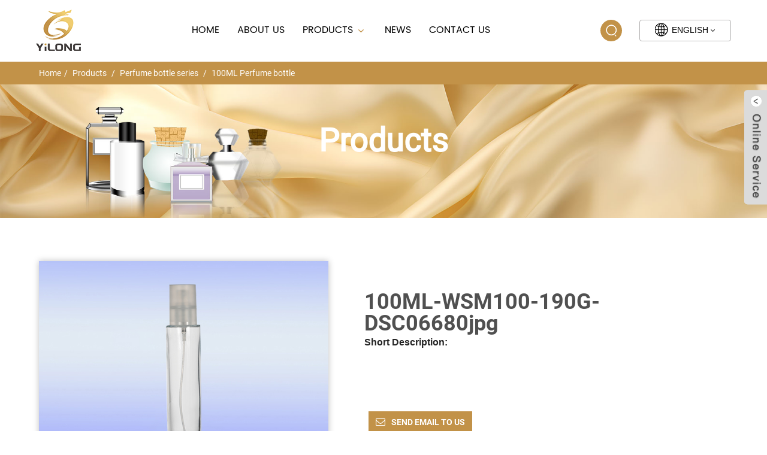

--- FILE ---
content_type: text/html; charset=UTF-8
request_url: https://www.ylbli.com/100ml-wsm100-190g-dsc06680jpg-product/
body_size: 4328
content:
<!DOCTYPE html>
<html dir="ltr" lang="en">
<head>
<meta http-equiv="Content-Type" content="text/html; charset=UTF-8" />
<title>100ML-WSM100-190G-DSC06680jpg</title>
<meta name="viewport" content="width=device-width,initial-scale=1,minimum-scale=1,maximum-scale=1,user-scalable=no">
<link rel="apple-touch-icon-precomposed" href="">
<meta name="format-detection" content="telephone=no">
<meta name="apple-mobile-web-app-capable" content="yes">
<meta name="apple-mobile-web-app-status-bar-style" content="black">
<meta property="og:url" content="https://ylbli.com:443/100ml-wsm100-190g-dsc06680jpg-product/"/>
<meta property="og:title" content="100ML-WSM100-190G-DSC06680jpg"/>
<meta property="og:description" content=""/>
<meta property="og:type" content="product"/>
<meta property="og:image" content="https://www.ylbli.com/uploads/100ML-WSM100-190G-DSC06680jpg.jpg"/>
<meta property="og:site_name" content="https://www.ylbli.com/"/>
<link href="https://www.ylbli.com/style/global/style.css" rel="stylesheet">
<link href="https://www.ylbli.com/style/public/public.css" rel="stylesheet">

<link rel="shortcut icon" href="https://www.ylbli.com/uploads/index_18.png" />
<meta name="keywords" itemprop="keywords" content="100ml perfume bottle,perfume bottle series,products" />

</head>
<body>
<div class="container">
    <!-- web_head start -->
        <header class="web_head index_web_head">
      <div class="head_layout layout">
        <figure class="logo"><a href="https://www.ylbli.com/"><img src="https://www.ylbli.com/uploads/index_18.png" alt="index_18"></a></figure>

        <nav class="nav_wrap">
          <ul class="head_nav">
           <li><a href="/">Home</a></li>
<li><a href="https://www.ylbli.com/about-us/">About Us</a></li>
<li class="current-post-ancestor current-menu-parent"><a href="https://www.ylbli.com/products/">Products</a>
<ul class="sub-menu">
	<li class="current-post-ancestor current-menu-parent"><a href="https://www.ylbli.com/perfume-bottle-series/">Perfume bottle series</a></li>
	<li><a href="https://www.ylbli.com/cream-bottle-series/">Cream bottle series</a></li>
	<li><a href="https://www.ylbli.com/lotion-bottle/">Lotion Bottle</a></li>
	<li><a href="https://www.ylbli.com/diffuser-bottle-series/">Diffuser bottle series</a></li>
	<li><a href="https://www.ylbli.com/seasonings-bottle-series/">Seasonings bottle series</a></li>
</ul>
</li>
<li><a href="/news/">News</a></li>
<li><a href="https://www.ylbli.com/contact-us/">Contact Us</a></li>
          </ul>
        </nav>


        <div class="head_flex">

          <div id="btn-search" class="btn--search"></div>

          <!--change-language-->
          <div class="change-language ensemble">
  <div class="change-language-info">
    <div class="change-language-title medium-title">
       <div class="language-flag language-flag-en"><a href="https://www.ylbli.com"><b class="country-flag"></b><span>English</span> </a></div>
       <b class="language-icon"></b> 
    </div>
	<div class="change-language-cont sub-content">
        <div class="empty"></div>
    </div>
  </div>
</div>
<!--theme325-->          <!--change-language-->
        </div>
      </div>
    </header>
    <!--// web_head end --> <!-- sys_sub_head -->
 <section class="sys_sub_head">
     <section class="path_bar">
      <ul class="layout">
         <li> <a itemprop="breadcrumb" href="https://www.ylbli.com">Home</a></li><li> <a itemprop="breadcrumb" href="https://www.ylbli.com/products/" title="Products">Products</a> </li><li> <a itemprop="breadcrumb" href="https://www.ylbli.com/perfume-bottle-series/" title="Perfume bottle series">Perfume bottle series</a> </li><li> <a itemprop="breadcrumb" href="https://www.ylbli.com/100ml-perfume-bottle/" title="100ML Perfume bottle">100ML Perfume bottle</a> </li></li>
      </ul>
    </section>
    <div class="head_bn_item"><img src="https://www.ylbli.com/uploads/12.jpg" alt="1"></div>
     <h1 class="pagnation_title">Products</h1>
  </section>
   <!-- page-layout start -->
 <section class="web_main page_main">
  <div class="layout"> 
  <!-- product info --> 
      <section class="product-intro">
	    <div class="product-view" > 
          <!-- Piliang S-->
                    <!-- Piliang E-->
                    <div class="product-image"> <a class="cloud-zoom" id="zoom1" data-zoom="adjustX:0, adjustY:0" href="https://www.ylbli.com/uploads/100ML-WSM100-190G-DSC06680jpg.jpg"> <img src="https://www.ylbli.com/uploads/100ML-WSM100-190G-DSC06680jpg.jpg" itemprop="image" title="" alt="100ML-WSM100-190G-DSC06680jpg Featured Image" style="width:100%" /></a> </div>
                    <div class="image-additional-wrap">
            <div class="image-additional">
              <ul class="swiper-wrapper">
                                <li class="swiper-slide image-item current"> <a class="cloud-zoom-gallery item"  href="https://www.ylbli.com/uploads/100ML-WSM100-190G-DSC06680jpg.jpg" data-zoom="useZoom:zoom1, smallImage:https://www.ylbli.com/uploads/100ML-WSM100-190G-DSC06680jpg.jpg" title=""><img src="https://www.ylbli.com/uploads/100ML-WSM100-190G-DSC06680jpg-300x225.jpg" alt="100ML-WSM100-190G-DSC06680jpg" /></a> </li>
                              </ul>
              <div class="swiper-pagination swiper-pagination-white"></div>
            </div>
            <div class="swiper-button-next swiper-button-white"></div>
            <div class="swiper-button-prev swiper-button-white"></div>
          </div>
        </div>
        <section class="product-summary">
		 	   <h2 class="page_title">100ML-WSM100-190G-DSC06680jpg</h2> 
          <div class="product-meta">
            <h3>Short Description:</h3>
            <p></p>
            <br />
                                  </div>
          <div class="product-btn-wrap"> <a href="javascript:" onclick="showMsgPop();" class="email">Send email to us</a> <!--<a href="https://www.ylbli.com/wp-content/plugins/down-as-pdf/generate.php?id=3065" target="_blank" rel="external nofollow"   class="pdf">Download as PDF</a>--> </div>
        
        </section>
      </section>
      <section class="tab-content-wrap product-detail">
        <div class="tab-title-bar detail-tabs">
          <h2 class="tab-title title current"><span>Product Detail</span></h2>

                                        <h2 class="tab-title title"><span>Product Tags</span></h2>
                  </div>
        <section class="tab-panel-wrap">
          <section class="tab-panel disabled entry">
            <section class="tab-panel-content">
                                          <!--<div id="downaspdf">
                    <a title="Download this Product as PDF" href="https://www.ylbli.com/wp-content/plugins/down-as-pdf/generate.php?id=3065" rel="external nofollow"><span>Download as PDF</span></a>
                </div>-->                            <div class="clear"></div>
                                                        <hr>
              <li><b>Previous:</b>
                <a href="https://www.ylbli.com/130ml-105g-hg0004-dsc08242-product/" rel="prev">130ML-105G-HG0004-DSC08242</a>              </li>
              <li><b>Next:</b>
                <a href="https://www.ylbli.com/200ml-db039-300g-dsc08304-product/" rel="next">200ML-DB039-300G-DSC08304</a>              </li>
              <hr>
                          </section>
          </section>

                                        <section class="tab-panel disabled entry">
            <section class="tab-panel-content">
                          </section>
          </section>
                  </section>
      </section>
          <!-- inquiry form -->
        <div class="inquiry-form-wrap">
         <script type="text/javascript" src="//www.globalso.site/form.js"></script>
          <div class="ad_prompt">Write your message here and send it to us</div>
        </div>
 
 
 
 
 
      </div>
    </section>
	
  <div class="goods-may-like">
     <div class="layout">
        <div class="index_title_bar">
     <h2 class="good_title">related products</h2>
      </div>
         <div class="layer-bd"> 
		 <div class="swiper-slider">
        <ul class="swiper-wrapper">
                              <li class="swiper-slide product_item">
            <figure> <span class="item_img"> <img src="https://www.ylbli.com/uploads/yqf1w4f0sy3.jpg" alt="J1332-100ML"><a href="https://www.ylbli.com/j1332-100ml-product/" title="J1332-100ML"></a> </span>
              <figcaption>
                <h3 class="item_title"><a href="https://www.ylbli.com/j1332-100ml-product/" title="J1332-100ML">J1332-100ML</a></h3>
              </figcaption>
            </figure>
          </li>
                    <li class="swiper-slide product_item">
            <figure> <span class="item_img"> <img src="https://www.ylbli.com/uploads/zl34dp4m05u.jpg" alt="K401-100ML"><a href="https://www.ylbli.com/k401-100ml-product/" title="K401-100ML"></a> </span>
              <figcaption>
                <h3 class="item_title"><a href="https://www.ylbli.com/k401-100ml-product/" title="K401-100ML">K401-100ML</a></h3>
              </figcaption>
            </figure>
          </li>
                    <li class="swiper-slide product_item">
            <figure> <span class="item_img"> <img src="https://www.ylbli.com/uploads/100ML-C-10763-125G-DSC08321-300x225.jpg" alt="100ML-C-10763-125G-DSC08321"><a href="https://www.ylbli.com/100ml-c-10763-125g-dsc08321-product/" title="100ML-C-10763-125G-DSC08321"></a> </span>
              <figcaption>
                <h3 class="item_title"><a href="https://www.ylbli.com/100ml-c-10763-125g-dsc08321-product/" title="100ML-C-10763-125G-DSC08321">100ML-C-10763-125G-DSC08321</a></h3>
              </figcaption>
            </figure>
          </li>
                    <li class="swiper-slide product_item">
            <figure> <span class="item_img"> <img src="https://www.ylbli.com/uploads/dp41mgdcl3m.jpg" alt="GB010-100ML"><a href="https://www.ylbli.com/gb010-100ml-product/" title="GB010-100ML"></a> </span>
              <figcaption>
                <h3 class="item_title"><a href="https://www.ylbli.com/gb010-100ml-product/" title="GB010-100ML">GB010-100ML</a></h3>
              </figcaption>
            </figure>
          </li>
                    <li class="swiper-slide product_item">
            <figure> <span class="item_img"> <img src="https://www.ylbli.com/uploads/100ml-cc-218-218g-DSC08376-300x225.jpg" alt="100ml-cc-218-218g-DSC08376"><a href="https://www.ylbli.com/100ml-cc-218-218g-dsc08376-product/" title="100ml-cc-218-218g-DSC08376"></a> </span>
              <figcaption>
                <h3 class="item_title"><a href="https://www.ylbli.com/100ml-cc-218-218g-dsc08376-product/" title="100ml-cc-218-218g-DSC08376">100ml-cc-218-218g-DSC08376</a></h3>
              </figcaption>
            </figure>
          </li>
                    <li class="swiper-slide product_item">
            <figure> <span class="item_img"> <img src="https://www.ylbli.com/uploads/32x1yf0vsw5.jpg" alt="EMMA100-100ML"><a href="https://www.ylbli.com/emma100-100ml-product/" title="EMMA100-100ML"></a> </span>
              <figcaption>
                <h3 class="item_title"><a href="https://www.ylbli.com/emma100-100ml-product/" title="EMMA100-100ML">EMMA100-100ML</a></h3>
              </figcaption>
            </figure>
          </li>
                            </ul>
		 <div class="good_button_bar"> 
          <div class="product-pagination swiper-pagination-white"></div>
          <div class="navigate_button_prev"></div>
          <div class="navigate_button_next"></div>
          </div>
        </div>
     
            </div>
        </div>
		 </div> 
	
<div class="clear"></div>
 <!-- web_footer start -->
      <footer class="web_footer">
      <div class="layout ">
        <div class="foor_service flex_row">

          <div class="foot_item foot_support wow fadeInLeftA" data-wow-delay=".3s" data-wow-duration=".8s">
            <h2 class="fot_tit">contact us</h2>
            <ul class="foot_list">
       <li><a href="https://www.ylbli.com/contact-us/">Contact Us</a></li>
<li><a href="https://www.ylbli.com/about-us/">About Us</a></li>
            </ul>
          </div>

          <div class="foot_item foot_pro wow fadeInLeftA" data-wow-delay=".4s" data-wow-duration=".8s">
            <h2 class="fot_tit">Products</h2>
            <ul class="foot_list">
       <li><a href="https://www.ylbli.com/diffuser-bottle-series/">Diffuser bottle series</a></li>
<li><a href="https://www.ylbli.com/cream-bottle-series/">Cream bottle series</a></li>
<li class="current-post-ancestor current-menu-parent"><a href="https://www.ylbli.com/perfume-bottle-series/">Perfume bottle series</a></li>
<li><a href="https://www.ylbli.com/seasonings-bottle-series/">Seasonings bottle series</a></li>
            </ul>
          </div>

          <div class="foot_item foot_link wow fadeInLeftA" data-wow-delay=".5s" data-wow-duration=".8s">
            <h2 class="fot_tit">Quick Link</h2>
            <ul class="foot_list">
      <li><a href="https://www.ylbli.com/contact-us/">Contact Us</a></li>
<li><a href="https://www.ylbli.com/about-us/">About Us</a></li>
            </ul>
          </div>


          <div class="foot_item foot_contact_item wow fadeInLeftA" data-wow-delay=".6s" data-wow-duration=".8s">
                         <img src="https://www.ylbli.com/uploads/index_28.png">
                        <script type="text/javascript" src="//formcs.globalso.com/form/generate.js?id=1395"></script>
            <a href="mailto:slusa@3slglass.com">slusa@3slglass.com</a>            <div class="foot_cont">
              <ul class="foot_contact flex_row">
                <li class="foot_phone"><a href="tel:+86-15306281619">Tel:+86-15306281619</a></li>                <li class="foot_time">Mon-Fri: 9:00 am- 5:00pm</li>
                <li class="foot_address">No.15 Desan Road Desheng Town</li>              </ul>
            </div>
            <ul class="foot_sns flex_row">
                          <li><a target="_blank" href="https://www.facebook.com/profile.php?id=100084474318039&locale=zh_CN"><img src="https://www.ylbli.com/uploads/facebook.png" alt="facebook"></a></li>
                            <li><a target="_blank" href="https://www.linkedin.com/in/lily-shen-267171249/"><img src="https://www.ylbli.com/uploads/linkedin.png" alt="linkedin"></a></li>
                            <li><a target="_blank" href=""><img src="https://www.ylbli.com/uploads/twitter.png" alt="twitter"></a></li>
                            <li><a target="_blank" href=""><img src="https://www.ylbli.com/uploads/youtube.png" alt="youtube"></a></li>
                          </ul>
          </div>
        </div>
      </div>

      <div class="copy">
        <div class="flex_row layout">
          <ul class="flex_row">
            <li><a href="">SITMAP </a></li>
            <li><a href="">ALIBABA </a></li>
          </ul>
          <p>						© Copyright - 2010-2025 : All Rights Reserved. 				<script type="text/javascript" src="//www.globalso.site/livechat.js"></script></p>
        </div>
      </div>
    </footer>
    <!--// web_footer end -->
   </div>
   <!--// container end -->
<aside class="scrollsidebar" id="scrollsidebar">
  <div class="side_content">
    <div class="side_list">
      <header class="hd"><img src="//cdn.goodao.net/title_pic.png" alt="Online Inuiry"/></header>
      <div class="cont">
        <li><a class="email" href="javascript:" onclick="showMsgPop();">Send Email</a></li>
                                      </div>
                  <div class="side_title"><a  class="close_btn"><span>x</span></a></div>
    </div>
  </div>
  <div class="show_btn"></div>
</aside>
<div class="inquiry-pop-bd">
  <div class="inquiry-pop"> <i class="ico-close-pop" onClick="hideMsgPop();"></i> 
   <script type="text/javascript" src="//www.globalso.site/form.js"></script>
  </div>
</div>
<div class="web-search"> <b id="btn-search-close" class="btn--search-close"></b>
  <div style=" width:100%">
    <div class="head-search">
     <form action="https://www.ylbli.com/index.php" method="get">
        <input class="search-ipt" name="s" placeholder="Start Typing..." />
		<input type="hidden" name="cat" value="490"/>
        <input class="search-btn" type="submit" value="&#xf002;"/>
        <span class="search-attr">Hit enter to search or ESC to close</span>
      </form>
    </div>
  </div>
</div> 
<script type="text/javascript" src="https://www.ylbli.com/style/global/js/jquery.min.js"></script> 
<script type="text/javascript" src="https://www.ylbli.com/style/global/js/common.js"></script>
<script type="text/javascript" src="https://www.ylbli.com/style/public/public.js"></script> 
<script src="https://cdnus.globalso.com/style/js/stats_init.js"></script>
<!--[if lt IE 9]>
<script src="https://www.ylbli.com/style/global/js/html5.js"></script>
<![endif]-->
<script type='text/javascript' src='https://www.ylbli.com/wp-includes/js/jquery/jquery.js?ver=1.10.2'></script>
<script type='text/javascript' src='https://www.ylbli.com/wp-includes/js/jquery/jquery-migrate.min.js?ver=1.2.1'></script>
 
</body>
</html><!-- WP Fastest Cache file was created in 0.16751194000244 seconds, on 06-03-24 13:39:48 --><!-- via php -->

--- FILE ---
content_type: text/javascript; charset=UTF-8
request_url: https://formcs.globalso.com/form/generate.js?id=1395
body_size: 1255
content:

            var scr  = document.currentScript;
            var html = "<div id=\"mauticform_wrapper_yilongdibubiaodan\" class=\"mauticform_wrapper\">    <form autocomplete=\"false\" role=\"form\" method=\"post\" action=\"https://formcs.globalso.com/form/submit?formId=1395\" id=\"mauticform_yilongdibubiaodan\" data-mautic-form=\"yilongdibubiaodan\" enctype=\"multipart/form-data\">        <div class=\"mauticform-error\" id=\"mauticform_yilongdibubiaodan_error\"></div>        <div class=\"mauticform-message\" id=\"mauticform_yilongdibubiaodan_message\"></div>        <div class=\"mauticform-innerform\">                      <div class=\"mauticform-page-wrapper mauticform-page-1\" data-mautic-form-page=\"1\">            <div id=\"mauticform_yilongdibubiaodan_email\" data-validate=\"email\" data-validation-type=\"text\" class=\"mauticform-row mauticform-text mauticform-field-1 mauticform-required\">                <input id=\"mauticform_input_yilongdibubiaodan_email\" name=\"mauticform[email]\" value=\"\" placeholder=\"*E-mail\" e-mail class=\"mauticform-input\" type=\"text\">                <span class=\"mauticform-errormsg\" style=\"display: none;\">Please fill the required field.</span>            </div>            <div id=\"mauticform_yilongdibubiaodan_inquiry_now\" class=\"mauticform-row mauticform-button-wrapper mauticform-field-2\">                <button type=\"submit\" name=\"mauticform[inquiry_now]\" id=\"mauticform_input_yilongdibubiaodan_inquiry_now\" value=\"\" class=\"mauticform-button btn btn-default\">Submit</button>            </div>            </div>        </div>        <input type=\"hidden\" name=\"mauticform[formId]\" id=\"mauticform_yilongdibubiaodan_id\" value=\"1395\">        <input type=\"hidden\" name=\"mauticform[return]\" id=\"mauticform_yilongdibubiaodan_return\" value=\"\">        <input type=\"hidden\" name=\"mauticform[formName]\" id=\"mauticform_yilongdibubiaodan_name\" value=\"yilongdibubiaodan\">        </form></div>";
            
            if (scr !== undefined) {
                scr.insertAdjacentHTML("afterend", html);
                
                var inlineScript0 = document.createTextNode("    /** This section is only needed once per page if manually copying **/    if (typeof MauticSDKLoaded == 'undefined') {        var MauticSDKLoaded = true;        var head            = document.getElementsByTagName('head')[0];        var script          = document.createElement('script');        script.type         = 'text/javascript';        script.src          = 'https://formcs.globalso.com/media/js/mautic-form.js';        script.onload       = function() {            MauticSDK.onLoad();        };        head.appendChild(script);        var MauticDomain = 'https://formcs.globalso.com';        var MauticLang   = {            'submittingMessage': \"Please wait ...\"        }    }");
                var script0       = document.createElement('script');
                script0.appendChild(inlineScript0);
                document.getElementsByTagName('head')[0].appendChild(script0);
            } else {
                document.write("<script type=\"text/javascript\">    /** This section is only needed once per page if manually copying **/    if (typeof MauticSDKLoaded == 'undefined') {        var MauticSDKLoaded = true;        var head            = document.getElementsByTagName('head')[0];        var script          = document.createElement('script');        script.type         = 'text/javascript';        script.src          = 'https://formcs.globalso.com/media/js/mautic-form.js';        script.onload       = function() {            MauticSDK.onLoad();        };        head.appendChild(script);        var MauticDomain = 'https://formcs.globalso.com';        var MauticLang   = {            'submittingMessage': \"Please wait ...\"        }    }</script>"+html);
            }
            var addMeta = document.createElement("meta");
            addMeta.charset = "utf-8";
            addMeta.name = "referrer" ;
            addMeta.content="no-referrer-when-downgrade";
            document.getElementsByTagName("head")[0].appendChild(addMeta);
        